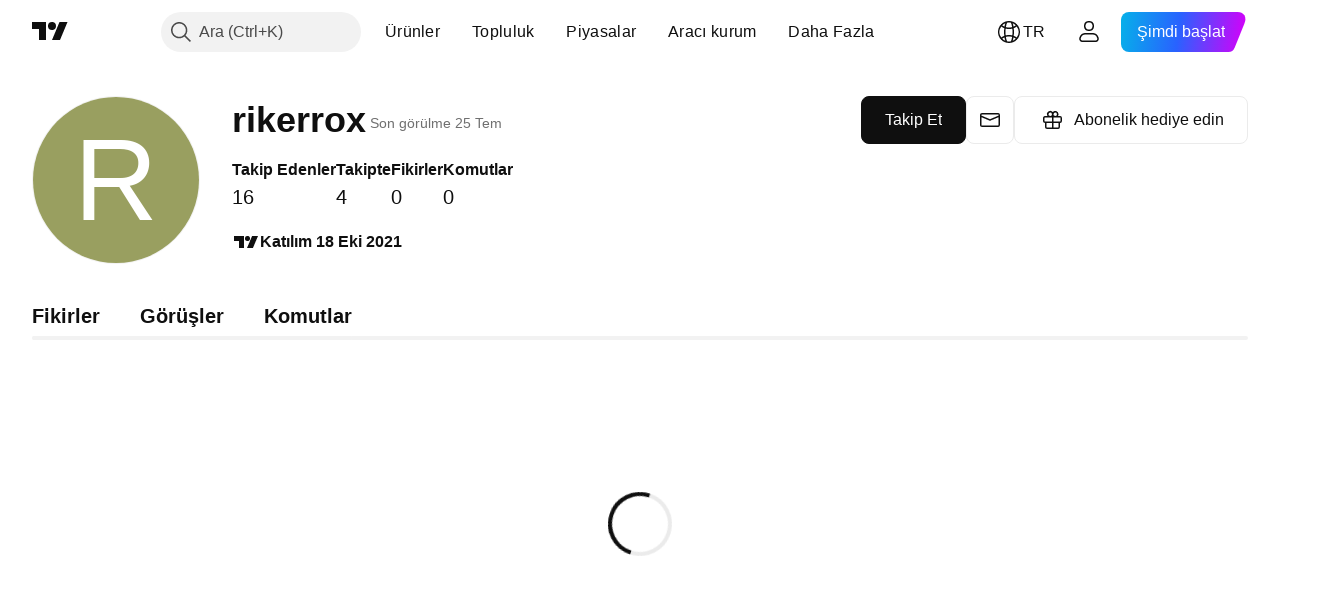

--- FILE ---
content_type: application/javascript; charset=utf-8
request_url: https://static.tradingview.com/static/bundles/tr.68275.da16398201f80bc64cd2.js
body_size: 684
content:
(self.webpackChunktradingview=self.webpackChunktradingview||[]).push([[68275,64e3,37117],{879717:e=>{e.exports=["Keşfet"]},518331:e=>{e.exports=["Ücretli Alan Oluştur"]},558817:e=>{e.exports=["Ayarlar ve faturalandırma"]},191138:e=>{e.exports=["Taslak"]},963341:e=>{e.exports=["İncelemede"]},308079:e=>{e.exports=["Gerçek"]},953717:e=>{e.exports=["Takipte"]},241986:e=>{e.exports=["Aynı zamanda:"]},136364:e=>{e.exports=["{social} ağında {username}"]},55727:e=>{e.exports=["{username} kullanıcısının web sitesi"]},256257:e=>{e.exports=["Aracı kurum"]},237744:e=>{e.exports=["Borsa"]},361625:e=>{e.exports=["Takip Et"]},241484:e=>{e.exports=["Takipte"]},801522:e=>{e.exports=["Hakkımda"]},802099:e=>{e.exports=["Ücretli Alana Git"]},363105:e=>{e.exports=["Abonelik hediye edin"]},876665:e=>{e.exports=["Takip Edenler"]},576362:e=>{e.exports=["Özellikli"]},952093:e=>{e.exports=["Fikirler"]},809736:e=>{e.exports=["Katılım {joinedDate}"]},840616:e=>{e.exports=["Çevrimiçi"]},980801:e=>{e.exports=["Hay aksi! Değişikliklerinizi kaydedemedik. İnternet bağlantınızı kontrol edebilir misiniz?"]},956204:e=>{e.exports=["Görünüşe göre sorun oluştu. Tekrar deneyelim."]},741643:e=>{e.exports=["Son görülme {date/}"]},437117:e=>{e.exports=["Daha Fazla"]},537752:e=>{e.exports=["Mesaj"]},505393:e=>{e.exports=["Görüşler"]},664e3:e=>{e.exports=["Kaydet"]},96112:e=>{e.exports=["Komutlar"]},913764:e=>{e.exports=['"{name}" adlı Ücretli Alan silindi']},714620:e=>{e.exports=["Yayınlar yüklenemedi"]},914568:e=>{e.exports=["Ç1"]},913534:e=>{e.exports=["Ç2"]},914530:e=>{e.exports=["Ç3"]},903762:e=>{e.exports=["Ç4"]},983397:e=>{e.exports=["Yeniden yükle"]},774664:e=>{e.exports=["Kısa bir biyografi yazın"]},721730:e=>{e.exports=["Bize kendinizden bahsedin"]},798394:e=>{e.exports=["Ah, bir şeyler tam olarak yolunda gitmedi. Tekrar göndermeyi deneyebilir misiniz?"]}}]);